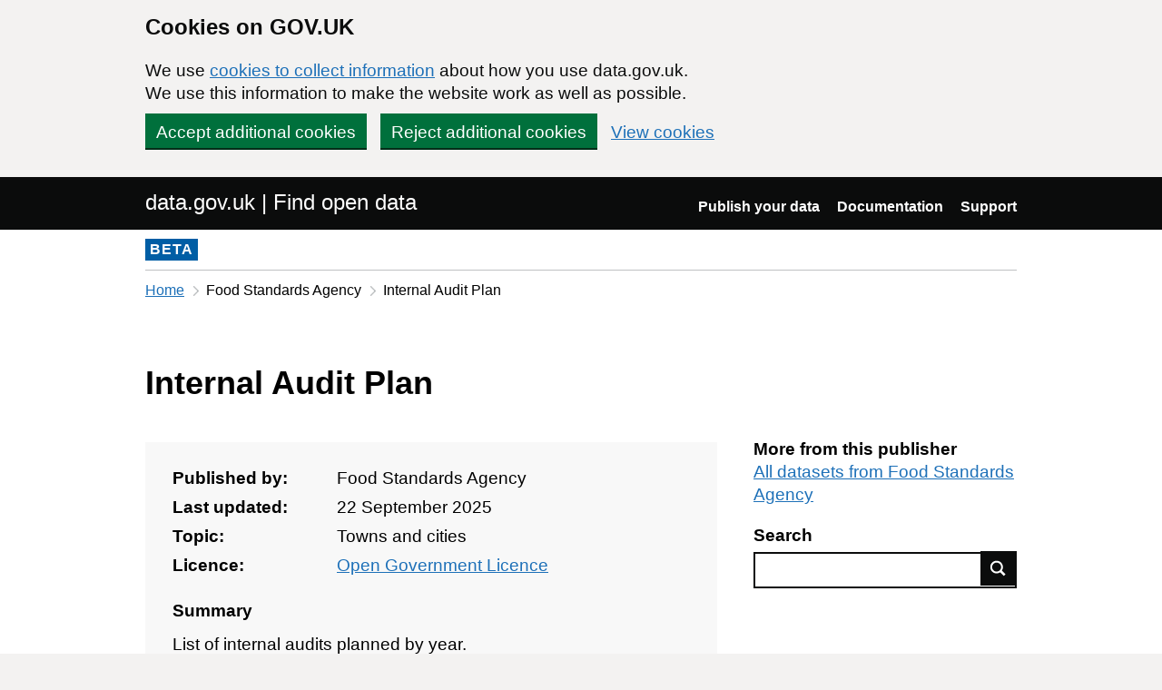

--- FILE ---
content_type: text/html; charset=utf-8
request_url: https://www.data.gov.uk/dataset/73300633-8277-4551-9dcc-29bceb41a650/internal-audit-plan
body_size: 26062
content:

<!DOCTYPE html>
<!--[if lt IE 9]><html class="lte-ie8" lang="en"><![endif]-->
<!--[if gt IE 8]><!--><html lang="en"><!--<![endif]-->
<html class="govuk-template">
  <head>
    <script>
    (function(w,d,s,l,i){w[l]=w[l]||[];w[l].push({'gtm.start':
      new Date().getTime(),event:'gtm.js'});var f=d.getElementsByTagName(s)[0],
      j=d.createElement(s),dl=l!='dataLayer'?'&l='+l:'';j.async=true;j.src=
      'https://www.googletagmanager.com/gtm.js?id='+i+dl+'&';f.parentNode.insertBefore(j,f);
    })(window,document,'script','dataLayer','GTM-M875Q8TH');
    </script>

    <meta charset="utf-8">
    <title>Internal Audit Plan - data.gov.uk</title>

    <meta name="theme-color" content="#0b0c0c" />

    <meta name="viewport" content="width=device-width, initial-scale=1">

    <link rel="stylesheet" href="/find-assets/application-8b7545934ebe6ea0b37d1329e4ab1781289bbe3194049d0fcf13e5b605f3d694.css" />
    

      <meta name="dc:title" content="Internal Audit Plan">
  <meta name="dc:creator" content="Food Standards Agency">
  <meta name="dc:date" content="2025-09-22">
    <meta name="dc:rights" content="UK Open Government Licence (OGL)">

  </head>

  <body class="govuk-template__body">
    <script>document.body.className = ((document.body.className) ? document.body.className + ' js-enabled' : 'js-enabled');</script>

    <div id="global-cookie-message" class="gem-c-cookie-banner govuk-clearfix" data-module="cookie-banner" role="region" aria-label="cookie banner" data-nosnippet>
  <div class="govuk-cookie-banner js-banner-wrapper" role="region" aria-label="Cookies on GOV.UK">
    <div class="gem-c-cookie-banner__message govuk-cookie-banner__message govuk-width-container">
      <div class="govuk-grid-row">
        <div class="govuk-grid-column-two-thirds">
          <h2 class="govuk-cookie-banner__heading govuk-heading-m">Cookies on GOV.UK</h2>
          <div class="govuk-cookie-banner__content">
            <p class='govuk-body'>We use <a href="/cookies" class="govuk-link">cookies to collect information</a> about how you use data.gov.uk. We use this information to make the website work as well as possible.</p>
          </div>
        </div>
      </div>
          <div class="govuk-button-group">
            


  <button class="gem-c-button govuk-button" type="submit" data-module="gem-track-click" data-accept-cookies="true" data-track-category="cookieBanner" data-track-action="Cookie banner accepted" data-cookie-types="all">Accept additional cookies</button>


            


  <button class="gem-c-button govuk-button" type="submit" data-module="gem-track-click" data-reject-cookies="true" data-track-category="cookieBanner" data-track-action="Cookie banner rejected">Reject additional cookies</button>


            <a class="govuk-link" href="/cookies">View cookies</a>
          </div>
    </div>
  </div>
  <div class="gem-c-cookie-banner__confirmation govuk-width-container" tabindex="-1" hidden>
    <p class="gem-c-cookie-banner__confirmation-message" role="alert">You can <a class="govuk-link" data-module="gem-track-click" data-track-category="cookieBanner" data-track-action="Cookie banner settings clicked from confirmation" href="/cookies">change your cookie settings</a> at any time.</p>
    <div class="govuk-button-group">
      <button class="gem-c-cookie-banner__hide-button govuk-button" data-hide-cookie-banner="true" data-module="gem-track-click" data-track-category="cookieBanner" data-track-action="Hide cookie banner">Hide this message</button>
    </div>
  </div>
</div>


    <a class="gem-c-skip-link govuk-skip-link govuk-!-display-none-print" data-module="govuk-skip-link" href="#main-content">Skip to main content</a>


    <header role="banner" class="govuk-header" data-module="govuk-header">
      <div class="govuk-header__container govuk-width-container">
        <div class="govuk-grid-row">
          <div class="govuk-header__logo govuk-grid-column-one-half">
            <a href="/" class="govuk-header__link govuk-header__link--homepage">
                data.gov.uk | Find open data
              </a>
          </div>
          <div class="govuk-grid-column-one-half">
            
  <nav class="gem-c-header__nav govuk-header__navigation govuk-header__navigation--end" aria-label="Top level">
    <button
      aria-controls="navigation"
      aria-label="Show or hide Top Level Navigation"
      class="govuk-header__menu-button govuk-js-header-toggle gem-c-header__menu-button govuk-!-display-none-print"
      type="button"
      data-button-name="menu"
    >
      Menu
    </button>
    <ul id="navigation" class="govuk-header__navigation-list">
        <li class="govuk-header__navigation-item">
          <a class="govuk-header__link" href="/publishers">Publish your data</a>
</li>        <li class="govuk-header__navigation-item">
          <a class="govuk-header__link" href="https://guidance.data.gov.uk/publish_and_manage_data/">Documentation</a>
</li>        <li class="govuk-header__navigation-item">
          <a class="govuk-header__link" href="/support">Support</a>
</li>    </ul>
</nav>

          </div>
        </div>
      </div>
    </header>

    
    

    <div class="dgu-top-non-content">
      <div class="dgu-top-non-content__inner">
        <div id="dgu-phase-banner" class="phase-banner">
  <p>
    <strong class="phase-tag">BETA</strong>
  </p>
</div>

        
    <div class="grid-row">
    <!-- Only display breadcrumb if the referrer host matches the application host  -->
    <div class="column-full">
      <div class="breadcrumbs">
        <nav aria-label="Breadcrumb">
          <ol>
            <li>
              <a class="govuk-link" href="/">Home</a>
            </li>
            <li>
                Food Standards Agency
            </li>
            <li aria-current="page">
              Internal Audit Plan
            </li>
          </ol>
        </nav>
      </div>
    </div>
  </div>


      </div>
    </div>

    <div class="govuk-width-container">
      


<main role="main" id="content">
  <div>
    
<section class="meta-data">
  <div class="grid-row">
    <div class="column-two-thirds">
      <h1 class="heading-large" property="dc:title">
        Internal Audit Plan
      </h1>
    </div>
  </div>

  <div class="grid-row">
    <div class="column-two-thirds">
      <div class="dgu-metadata__box dgu-metadata__box--in-dataset">
        <dl class="metadata">
          <dt>Published by:</dt>
          <dd property="dc:creator">
            Food Standards Agency
          </dd>

          <dt>Last updated:</dt>
          <dd property="dc:date" content="22 September 2025">
            22 September 2025
          </dd>

          <dt>Topic:</dt>
            <dd>Towns and cities</dd>

          <dt>Licence:</dt>
          <dd property="dc:rights">
              <a rel="dc:rights" class="govuk-link" href="https://www.nationalarchives.gov.uk/doc/open-government-licence/version/3/">Open Government Licence</a>

          </dd>
        </dl>

        <h3 class="heading-small">
          Summary
        </h3>
        <div class="js-summary" style="line-height: 1.5em; overflow: hidden" property="dc:description">
          <p>List of internal audits planned by year.</p>

        </div>
      </div>
    </div>
    <div class="column-one-third dgu-dataset-right">
      <div class="dgu-dataset-right__sidebar__publisher_datasets">
        <h3 class="heading-small">More from this publisher</h3>
        <a class="govuk-link" href="/search?filters%5Bpublisher%5D=Food+Standards+Agency">
          All datasets from Food Standards Agency
</a>      </div>

      <h3 class="heading-small">Search</h3>
      <form action="/search" method="GET" class="dgu-search-box">
        <label for="q" class="visuallyhidden">Search</label>
        <input id="q"
               name="q"
               type="text"
               class="form-control dgu-search-box__input"/><button type="submit"
                                                                   class="dgu-search-box__button">
                                                            Find data
                                                          </button>
      </form>
    </div>
  </div>
</section>


    <div class="grid-row">
      <div class="column-full">
        <section class="dgu-datalinks">
          <h2 class="heading-medium">Data links</h2>

            <table class="govuk-table govuk-!-margin-bottom-4">
  <thead class="govuk-table__head">
    <tr class="govuk-table__row">
      <th scope="col" class="govuk-table__header">Link to the data</th>
      <th scope="col" class="govuk-table__header">Format</th>
      <th scope="col" class="govuk-table__header">File added</th>
      <th scope="col" class="govuk-table__header">Data preview</th>
    </tr>
  </thead>
  <tbody class="govuk-table__body">
      <tr class=" js-datafile-visible govuk-table__row">
        <td class="govuk-table__cell">
          <a data-ga-event="download" data-ga-format="CSV" data-ga-publisher="food-standards-agency" class="govuk-link" href="https://fsaopendata.blob.core.windows.net/opendatacatalog/InternalAuditPlan202526.csv">
                <span class="visually-hidden">Download </span>
                Internal Audit Plan 2025-26
                <span class='visually-hidden'>, Format: CSV, Dataset: Internal Audit Plan</span>
</a>        </td>
        <td class="govuk-table__cell">
            CSV
        </td>
        <td class="govuk-table__cell">
              22 September 2025
        </td>
        <td class="govuk-table__cell">
            <a data-ga-event="preview" data-ga-format="CSV" data-ga-publisher="food-standards-agency" class="govuk-link" href="/dataset/73300633-8277-4551-9dcc-29bceb41a650/internal-audit-plan/datafile/7c1e8c1e-5468-4f67-aeae-842cfdf13cae/preview">
                  Preview
                  <span class='visually-hidden'> CSV 'Internal Audit Plan 2025-26', Dataset: Internal Audit Plan</span>
</a>        </td>
      </tr>
      <tr class=" js-datafile-visible govuk-table__row">
        <td class="govuk-table__cell">
          <a data-ga-event="download" data-ga-format="CSV" data-ga-publisher="food-standards-agency" class="govuk-link" href="https://fsaopendata.blob.core.windows.net/opendatacatalog/InternalAuditPlan2024-25.xlsx">
                <span class="visually-hidden">Download </span>
                Internal Audit Plan 2024-25
                <span class='visually-hidden'>, Format: CSV, Dataset: Internal Audit Plan</span>
</a>        </td>
        <td class="govuk-table__cell">
            CSV
        </td>
        <td class="govuk-table__cell">
              30 August 2024
        </td>
        <td class="govuk-table__cell">
            <a data-ga-event="preview" data-ga-format="CSV" data-ga-publisher="food-standards-agency" class="govuk-link" href="/dataset/73300633-8277-4551-9dcc-29bceb41a650/internal-audit-plan/datafile/9a4bdad9-4b98-412e-bddd-03751d1bc51c/preview">
                  Preview
                  <span class='visually-hidden'> CSV 'Internal Audit Plan 2024-25', Dataset: Internal Audit Plan</span>
</a>        </td>
      </tr>
      <tr class=" js-datafile-visible govuk-table__row">
        <td class="govuk-table__cell">
          <a data-ga-event="download" data-ga-format="CSV" data-ga-publisher="food-standards-agency" class="govuk-link" href="https://fsaopendata.blob.core.windows.net/opendatacatalog/fsa-catalogue2/InternalAuditPlan2324.csv">
                <span class="visually-hidden">Download </span>
                Internal Audit Plan 2023-24
                <span class='visually-hidden'>, Format: CSV, Dataset: Internal Audit Plan</span>
</a>        </td>
        <td class="govuk-table__cell">
            CSV
        </td>
        <td class="govuk-table__cell">
              05 July 2023
        </td>
        <td class="govuk-table__cell">
            <a data-ga-event="preview" data-ga-format="CSV" data-ga-publisher="food-standards-agency" class="govuk-link" href="/dataset/73300633-8277-4551-9dcc-29bceb41a650/internal-audit-plan/datafile/ca5e3dbd-4d2d-4cd3-b7ca-3ed02b58f294/preview">
                  Preview
                  <span class='visually-hidden'> CSV 'Internal Audit Plan 2023-24', Dataset: Internal Audit Plan</span>
</a>        </td>
      </tr>
      <tr class=" js-datafile-visible govuk-table__row">
        <td class="govuk-table__cell">
          <a data-ga-event="download" data-ga-format="CSV" data-ga-publisher="food-standards-agency" class="govuk-link" href="https://fsaopendata.blob.core.windows.net/opendatacatalog/fsa-catalogue2/AnnualAuditAssurancePlan2022-23.csv">
                <span class="visually-hidden">Download </span>
                Internal Audit Plan 2022-23
                <span class='visually-hidden'>, Format: CSV, Dataset: Internal Audit Plan</span>
</a>        </td>
        <td class="govuk-table__cell">
            CSV
        </td>
        <td class="govuk-table__cell">
              27 May 2022
        </td>
        <td class="govuk-table__cell">
            <a data-ga-event="preview" data-ga-format="CSV" data-ga-publisher="food-standards-agency" class="govuk-link" href="/dataset/73300633-8277-4551-9dcc-29bceb41a650/internal-audit-plan/datafile/1e85918a-5904-4b05-9da3-ef5aab2652b0/preview">
                  Preview
                  <span class='visually-hidden'> CSV 'Internal Audit Plan 2022-23', Dataset: Internal Audit Plan</span>
</a>        </td>
      </tr>
      <tr class=" js-datafile-visible govuk-table__row">
        <td class="govuk-table__cell">
          <a data-ga-event="download" data-ga-format="CSV" data-ga-publisher="food-standards-agency" class="govuk-link" href="https://fsadata.github.io/internal-audit-plan/data/internal-audit-plan-2021-22.csv">
                <span class="visually-hidden">Download </span>
                Internal Audit Plan 2021-22
                <span class='visually-hidden'>, Format: CSV, Dataset: Internal Audit Plan</span>
</a>        </td>
        <td class="govuk-table__cell">
            CSV
        </td>
        <td class="govuk-table__cell">
              11 June 2021
        </td>
        <td class="govuk-table__cell">
            <a data-ga-event="preview" data-ga-format="CSV" data-ga-publisher="food-standards-agency" class="govuk-link" href="/dataset/73300633-8277-4551-9dcc-29bceb41a650/internal-audit-plan/datafile/e609a88a-53d6-4a22-b76b-075747035f00/preview">
                  Preview
                  <span class='visually-hidden'> CSV 'Internal Audit Plan 2021-22', Dataset: Internal Audit Plan</span>
</a>        </td>
      </tr>
      <tr class="js-show-more-datafiles js-datafile-visible govuk-table__row">
        <td class="govuk-table__cell">
          <a data-ga-event="download" data-ga-format="CSV" data-ga-publisher="food-standards-agency" class="govuk-link" href="https://fsadata.github.io/internal-audit-plan/data/internal-audit-plan-2020-21.csv">
                <span class="visually-hidden">Download </span>
                Internal Audit Plan 2020-21
                <span class='visually-hidden'>, Format: CSV, Dataset: Internal Audit Plan</span>
</a>        </td>
        <td class="govuk-table__cell">
            CSV
        </td>
        <td class="govuk-table__cell">
              07 April 2020
        </td>
        <td class="govuk-table__cell">
            <a data-ga-event="preview" data-ga-format="CSV" data-ga-publisher="food-standards-agency" class="govuk-link" href="/dataset/73300633-8277-4551-9dcc-29bceb41a650/internal-audit-plan/datafile/492bcafe-4889-4c19-b23a-0e7f94b86a09/preview">
                  Preview
                  <span class='visually-hidden'> CSV 'Internal Audit Plan 2020-21', Dataset: Internal Audit Plan</span>
</a>        </td>
      </tr>
      <tr class="js-show-more-datafiles js-datafile-visible govuk-table__row">
        <td class="govuk-table__cell">
          <a data-ga-event="download" data-ga-format="CSV" data-ga-publisher="food-standards-agency" class="govuk-link" href="https://fsadata.github.io/internal-audit-plan/data/internal-audit-plan-2019-20.csv">
                <span class="visually-hidden">Download </span>
                Internal Audit Plan 2019-20
                <span class='visually-hidden'>, Format: CSV, Dataset: Internal Audit Plan</span>
</a>        </td>
        <td class="govuk-table__cell">
            CSV
        </td>
        <td class="govuk-table__cell">
              22 May 2019
        </td>
        <td class="govuk-table__cell">
            <a data-ga-event="preview" data-ga-format="CSV" data-ga-publisher="food-standards-agency" class="govuk-link" href="/dataset/73300633-8277-4551-9dcc-29bceb41a650/internal-audit-plan/datafile/59bb0da0-e580-4a8f-80bb-7159fc1dcf0f/preview">
                  Preview
                  <span class='visually-hidden'> CSV 'Internal Audit Plan 2019-20', Dataset: Internal Audit Plan</span>
</a>        </td>
      </tr>
      <tr class="js-show-more-datafiles js-datafile-visible govuk-table__row">
        <td class="govuk-table__cell">
          <a data-ga-event="download" data-ga-format="CSV" data-ga-publisher="food-standards-agency" class="govuk-link" href="https://fsadata.github.io/internal-audit-plan/data/internal-audit-plan-2018-19.csv">
                <span class="visually-hidden">Download </span>
                Internal Audit Plan 2018-2019
                <span class='visually-hidden'>, Format: CSV, Dataset: Internal Audit Plan</span>
</a>        </td>
        <td class="govuk-table__cell">
            CSV
        </td>
        <td class="govuk-table__cell">
              14 June 2018
        </td>
        <td class="govuk-table__cell">
            <a data-ga-event="preview" data-ga-format="CSV" data-ga-publisher="food-standards-agency" class="govuk-link" href="/dataset/73300633-8277-4551-9dcc-29bceb41a650/internal-audit-plan/datafile/1975d612-f9d7-493d-8028-418697c3920a/preview">
                  Preview
                  <span class='visually-hidden'> CSV 'Internal Audit Plan 2018-2019', Dataset: Internal Audit Plan</span>
</a>        </td>
      </tr>
      <tr class="js-show-more-datafiles js-datafile-visible govuk-table__row">
        <td class="govuk-table__cell">
          <a data-ga-event="download" data-ga-format="CSV" data-ga-publisher="food-standards-agency" class="govuk-link" href="https://fsadata.github.io/internal-audit-plan/data/internal-audit-plan-2017-18.csv">
                <span class="visually-hidden">Download </span>
                Internal Audit Plan 2017-2018
                <span class='visually-hidden'>, Format: CSV, Dataset: Internal Audit Plan</span>
</a>        </td>
        <td class="govuk-table__cell">
            CSV
        </td>
        <td class="govuk-table__cell">
              09 February 2018
        </td>
        <td class="govuk-table__cell">
            <a data-ga-event="preview" data-ga-format="CSV" data-ga-publisher="food-standards-agency" class="govuk-link" href="/dataset/73300633-8277-4551-9dcc-29bceb41a650/internal-audit-plan/datafile/17ae63e7-3072-442a-9248-cdab0185e784/preview">
                  Preview
                  <span class='visually-hidden'> CSV 'Internal Audit Plan 2017-2018', Dataset: Internal Audit Plan</span>
</a>        </td>
      </tr>
      <tr class="js-show-more-datafiles js-datafile-visible govuk-table__row">
        <td class="govuk-table__cell">
          <a data-ga-event="download" data-ga-format="CSV" data-ga-publisher="food-standards-agency" class="govuk-link" href="https://fsadata.github.io/internal-audit-plan/data/internal-audit-plan-2016-2017.csv">
                <span class="visually-hidden">Download </span>
                Internal Audit Plan 2016-2017
                <span class='visually-hidden'>, Format: CSV, Dataset: Internal Audit Plan</span>
</a>        </td>
        <td class="govuk-table__cell">
            CSV
        </td>
        <td class="govuk-table__cell">
              22 February 2017
        </td>
        <td class="govuk-table__cell">
            <a data-ga-event="preview" data-ga-format="CSV" data-ga-publisher="food-standards-agency" class="govuk-link" href="/dataset/73300633-8277-4551-9dcc-29bceb41a650/internal-audit-plan/datafile/855d9dc5-e1e1-44b0-aaee-ff986765348a/preview">
                  Preview
                  <span class='visually-hidden'> CSV 'Internal Audit Plan 2016-2017', Dataset: Internal Audit Plan</span>
</a>        </td>
      </tr>
      <tr class="js-show-more-datafiles js-datafile-visible govuk-table__row">
        <td class="govuk-table__cell">
          <a data-ga-event="download" data-ga-format="CSV" data-ga-publisher="food-standards-agency" class="govuk-link" href="https://fsadata.github.io/internal-audit-plan/data/internal-audit-plan-2015-2016.csv">
                <span class="visually-hidden">Download </span>
                Internal Audit Plan 2015-2016
                <span class='visually-hidden'>, Format: CSV, Dataset: Internal Audit Plan</span>
</a>        </td>
        <td class="govuk-table__cell">
            CSV
        </td>
        <td class="govuk-table__cell">
              22 February 2017
        </td>
        <td class="govuk-table__cell">
            <a data-ga-event="preview" data-ga-format="CSV" data-ga-publisher="food-standards-agency" class="govuk-link" href="/dataset/73300633-8277-4551-9dcc-29bceb41a650/internal-audit-plan/datafile/9d8be838-3ecd-4e60-a5e5-84efc4e9dace/preview">
                  Preview
                  <span class='visually-hidden'> CSV 'Internal Audit Plan 2015-2016', Dataset: Internal Audit Plan</span>
</a>        </td>
      </tr>
  </tbody>
</table>

  <button class="govuk-button govuk-button--secondary show-toggle" aria-label="Show more data links">Show more</button>

        </section>
      </div>
    </div>



      <section class="contact">
  <h2 class="heading-medium">
    Contact
  </h2>

    <div class="column-one-half enquiries">
      <h3 class="heading-small">
        Enquiries
      </h3>
      <p>
        <span><a data-ga-event="contact" data-ga-publisher="food-standards-agency" class="govuk-link" href="mailto:helpline@food.gov.uk">Contact Food Standards Agency regarding this dataset</a></span>
      </p>
    </div>

    <div class="column-one-half foi">
      <h3 class="heading-small">
        Freedom of Information (FOI) requests
      </h3>

      <p>
        <span><a data-ga-event="contact" data-ga-publisher="food-standards-agency" class="govuk-link" href="mailto:helpline@food.gov.uk">Contact Food Standards Agency regarding this dataset</a></span>

      </p>
    </div>
</section>



      <section>
        <div class="grid-row">
          <div class="column-full">
            <h2 class="heading-medium">Edit this dataset</h2>
            <div role="note" aria-label="Publisher information" class="panel panel-border-narrow text">
              <p>You must have an account for this publisher on data.gov.uk to make any changes to a dataset.</p>
            </div>
            <p><a role="button" class="govuk-button" rel="nofollow" href="/dataset/edit/internal-audit-plan">Sign in</a></p>
          </div>
        </div>
      </section>
  </div>
</main>
    </div>

    <footer class="gem-c-layout-footer govuk-footer" role="contentinfo">
  <div class="govuk-width-container" data-module="gem-track-click">
    <div class="govuk-footer__meta">
      <div class="govuk-footer__meta-item govuk-footer__meta-item--grow">
          <h2 class="govuk-visually-hidden">Support links</h2>
          <ul class="govuk-footer__inline-list govuk-!-display-none-print">
              <li class="govuk-footer__inline-list-item">
                <a class="govuk-footer__link" href="/about">About</a>
              </li>
              <li class="govuk-footer__inline-list-item">
                <a class="govuk-footer__link" href="/accessibility">Accessibility</a>
              </li>
              <li class="govuk-footer__inline-list-item">
                <a class="govuk-footer__link" href="/cookies">Cookies</a>
              </li>
              <li class="govuk-footer__inline-list-item">
                <a class="govuk-footer__link" href="/privacy">Privacy</a>
              </li>
              <li class="govuk-footer__inline-list-item">
                <a class="govuk-footer__link" href="/terms">Terms and conditions</a>
              </li>
              <li class="govuk-footer__inline-list-item">
                <a class="govuk-footer__link" href="/support">Support</a>
              </li>
              <li class="govuk-footer__inline-list-item">
                <a class="govuk-footer__link" href="https://www.gov.uk/government/organisations/government-digital-service">Built by the Government Digital Service</a>
              </li>
          </ul>
        <svg aria-hidden="true" focusable="false" class="govuk-footer__licence-logo" xmlns="http://www.w3.org/2000/svg" viewbox="0 0 483.2 195.7" height="17" width="41">
          <path
            fill="currentColor"
            d="M421.5 142.8V.1l-50.7 32.3v161.1h112.4v-50.7zm-122.3-9.6A47.12 47.12 0 0 1 221 97.8c0-26 21.1-47.1 47.1-47.1 16.7 0 31.4 8.7 39.7 21.8l42.7-27.2A97.63 97.63 0 0 0 268.1 0c-36.5 0-68.3 20.1-85.1 49.7A98 98 0 0 0 97.8 0C43.9 0 0 43.9 0 97.8s43.9 97.8 97.8 97.8c36.5 0 68.3-20.1 85.1-49.7a97.76 97.76 0 0 0 149.6 25.4l19.4 22.2h3v-87.8h-80l24.3 27.5zM97.8 145c-26 0-47.1-21.1-47.1-47.1s21.1-47.1 47.1-47.1 47.2 21 47.2 47S123.8 145 97.8 145"
          />
        </svg>
        <span class="govuk-footer__licence-description">
          All content is available under the <a class="govuk-footer__link" href="https://www.nationalarchives.gov.uk/doc/open-government-licence/version/3/" rel="license">Open Government Licence v3.0</a>, except where otherwise stated
        </span>
      </div>
      <div class="govuk-footer__meta-item">
        <a class="govuk-footer__link govuk-footer__copyright-logo" href="https://www.nationalarchives.gov.uk/information-management/re-using-public-sector-information/uk-government-licensing-framework/crown-copyright/">© Crown copyright</a>
      </div>
    </div>
  </div>
</footer>

    <div id="global-app-error" class="app-error hidden"></div>

    <script src="/find-assets/application-f2dd05b0949d0a6896051606c0faba7cd40c8073cf4f3114ce9c4d01c2ef278c.js"></script>

    <script>if (typeof window.GOVUK === 'undefined') document.body.className = document.body.className.replace('js-enabled', '');</script>
  </body>
</html>
